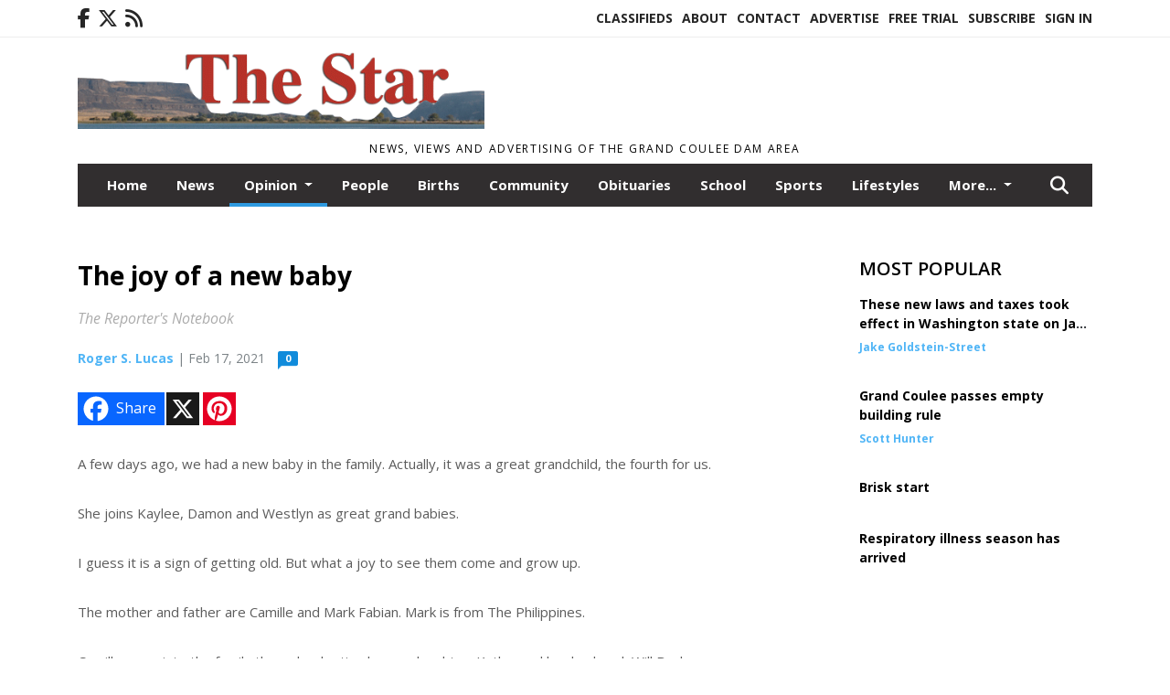

--- FILE ---
content_type: text/html; charset=UTF-8
request_url: https://www.grandcoulee.com/story/2021/02/17/opinion/the-joy-of-a-new-baby/13910.html
body_size: 12160
content:
<!doctype html>
<html lang="en">

 <head>
  <META http-equiv="Content-Type" content="text/html; charset=UTF-8" />
  <META NAME="author" content="The Star" />
  <META NAME="description" CONTENT="A few days ago, we had a new baby in the family. Actually, it was a great grandchild, the fourth for us. She joins Kaylee, Damon and Westlyn as great" />
  <META NAME="keywords" CONTENT="" />
  <META NAME="robots" CONTENT="index,follow" />
  <META HTTP-EQUIV="cache-control" CONTENT="private, no-store, no-cache, must-revalidate" />
  
  <META NAME="revisit-after" CONTENT="45 days" />
  
  <META PROPERTY="og:title" CONTENT="The joy of a new baby">
<META PROPERTY="og:description" CONTENT="A few days ago, we had a new baby in the family. Actually, it was a great grandchild, the fourth for us. She joins Kaylee, Damon and Westlyn as great grand babies. I guess it is a sign of getting old. But what a joy to see them come and grow up. The mother and father are Camille and Mark Fabian. Mark is from The Philippines. Camille came into the f...">
<META PROPERTY="og:url" CONTENT="HTTPS://www.grandcoulee.com/story/2021/02/17/opinion/the-joy-of-a-new-baby/13910.html">
<META PROPERTY="og:site_name" CONTENT="The Star">
<META PROPERTY="og:type" CONTENT="website">
<META PROPERTY="og:ttl" CONTENT="2419200">
<META PROPERTY="og:image" CONTENT="https://www.grandcoulee.com/home/cms_data/dfault/images/companylogo_facebook.png">
  <title>The joy of a new baby - The Star</title>
  
      <meta name="viewport" content="width=device-width, initial-scale=1">
      <link rel="stylesheet" type="text/css" media="screen" href="/app/website_specifics/pdf_click_menu_small.css" />
      <link rel="stylesheet" type="text/css" media="screen" href="/ASSET/1517x26330/XPATH/cms/website_specifics/css_themes/monarch/monarch.css" />
      
         <link href="https://fonts.googleapis.com/css2?family=Open+Sans:ital,wght@0,300;0,400;0,600;0,700;0,800;1,300;1,400;1,600;1,700;1,800&display=swap" rel="stylesheet" />

          <script>
            // Create a link element for the Font Awesome stylesheet with fallback
            const font_awesome_link = document.createElement('link');
            font_awesome_link.rel = 'stylesheet';
            font_awesome_link.type = 'text/css';
            font_awesome_link.href = 'https://repo.charityweather.com/files/font_awesome/font-awesome-6.5.1-pro-ll-kit/css/all-ll-min.css';
 
            // If loading fails, switch to fallback URL
            font_awesome_link.onerror = () => {
              font_awesome_link.href = 'https://repo.lionslight.com/files/font_awesome/font-awesome-6.5.1-pro-ll-kit/css/all-ll-min.css';
            };
 
            // Prepend the stylesheet to the head for faster priority loading
            document.head.prepend(font_awesome_link);
 
            // Optional: Listen for the stylesheet's load event to handle FOUC
            font_awesome_link.onload = () => {
              document.documentElement.classList.add('fa-loaded');
            };
          </script>


<!-- Desktop/canonical vs. mobile/alternate URLs -->
<link rel="canonical" href="https://www.grandcoulee.com/story/2021/02/17/opinion/the-joy-of-a-new-baby/13910.html">


   <script src="/app/website_specifics/jquery-2-2-2.min.js"></script>


    <script>

     function offsiteLink(a,b){
      a.href='/ajax/selectit?storyId='+b;
      return false;
     }
     function offsiteAdLink(a,b){
      a.href='/ajax/adselectit?adid='+b;
      return false;
     }


     debug=false;


     function expiredAJAX() {
      // noop
     }


     function RemoveContent(d) {document.getElementById(d).style.display = "none";}
     function InsertContent(d) {document.getElementById(d).style.display = ""; swapdiv(d);}

     function swapdiv(a){
      if (a=='div2'){
       CLEAR.f.runOverlay('/ajax/popular/blogged');
      } else {
       CLEAR.f.runOverlay('/ajax/popular/viewed');
      }
     }

    
    </script>

  
  <script src="/app/js/postscribe/postscribe.min.js"></script>

  <!-- Google tag (gtag.js) --> <script async src="https://www.googletagmanager.com/gtag/js?id=G-R2SXNG3RVL"></script> <script> window.dataLayer = window.dataLayer || []; function gtag(){dataLayer.push(arguments);} gtag('js', new Date()); gtag('config', 'G-R2SXNG3RVL'); </script>

<!-- Broadstreet -->
<script src="https://cdn.broadstreetads.com/init-2.min.js"></script>
<script>broadstreet.loadNetworkJS(10289)</script>
<script src="https://flux.broadstreet.ai/emit/10289.js" async></script>
  

  <!--AD PREFERENCES NEEDED BY JAVASCRIPTS-->

  <script>const PREFS_LOCAL_AD_SHUFFLER = "normal", PREFS_LOCAL_AD_SHUFFLE_TIMER = 30000, setting_ad_clicks_impressions = "enabled", PREFS_LOCAL_AD_IDLE_LOAD_TIMES = 50, console_logging = "off", privacy_version = "15515", terms_version = "37213", ccsetting = "off", ccrejectbtn = "lg", ccprivacycheckbox = "off";</script>
<script>const ads = JSON.parse('[{"ad_type": "","ad_code": "","ad_id": "Xxrv3l%5FtvAo3lL1uuprV740rxLB%2DHF7tU8936"}]');</script>

<script src="/ASSET/1533x23154/XPATH/cms/website_specifics/monarch_ad_shuffler.js"></script>

<script>$(function() {
    var submitIcon = $('.searchbox-icon');
    var inputBox = $('.searchbox-input');
    var searchBox = $('.searchbox');
    var isOpen = false;
    submitIcon.click(function () {
        if (isOpen == false) {
            searchBox.addClass('searchbox-open');
            inputBox.focus();
            isOpen = true;
        } else {
            searchBox.removeClass('searchbox-open');
            inputBox.focusout();
            isOpen = false;
        }
    });
    submitIcon.mouseup(function () {
        return false;
    });
    searchBox.mouseup(function () {
        return false;
    });
    $(document).mouseup(function () {
        if (isOpen == true) {
            $('.searchbox-icon').css('display', 'block');
            submitIcon.click();
        }
    });


 runIf($('.menu').length,'jQuery.sticky','/app/website_specifics/sticky.js',function(){
  $(".menu").sticky({ topSpacing: 0, center:true, className:"stickynow" });
 });



});
function buttonUp() {
    var inputVal = $('.searchbox-input').val();
    inputVal = $.trim(inputVal).length;
    if (inputVal !== 0) {
        $('.searchbox-icon').css('display', 'none');
    } else {
        $('.searchbox-input').val('');
        $('.searchbox-icon').css('display', 'block');
    }
}



runIf=function(condition,name,url,callback){
 if(condition){
  runSafe(name,url,callback);
 }
}



runSafe=function(name,url,callback){
 if(typeof window[name] != 'undefined'){
  callback();
 } else {
  if(typeof runsafe != 'object'){runsafe={};}
  if(runsafe[url] && runsafe[url].constructor === Array){var loadit=false;} else {runsafe[url]=[];var loadit=true;}
  runsafe[url].push(callback);
  // START001 UI stuff not necessary
  // if (document.body){document.body.style.borderTop="10px solid red";}
  // END001 UI stuff not necessary
  if (loadit){
   var js = document.createElement('script');
   js.async = true;
   js.src = url;
   js.onload = js.onreadystatechange = (function(){return function(){
    while(runsafe[url].length){
     var f=runsafe[url].shift();
     f();
    }
    delete runsafe[url];
    var count = 0; for (var k in runsafe) if (runsafe.hasOwnProperty(k)) count++;
    if(count==0){
     // START002 UI stuff not necessary
     if (document.body){document.body.style.borderTop="none";}
     // END002 UI stuff not necessary
    }
   }})();
   var first = document.getElementsByTagName('script')[0];
   first.parentNode.insertBefore(js, first);
  }
 }
}



</script>

<style>
.preLoadImg {
    display: none;
}
#undefined-sticky-wrapper:before {
    height:50px;
    background-color: #B6BD98;
}
</style>

<!-- CSS for print_sub_alert -->
<style>

.print_sub_container {
    width:auto;
}
.print_sub_container div {
    width:auto;
}
.print_sub_container .print_sub_header {
//    background-color:#c7edfc;
//    padding: 12px 2px;
    cursor: pointer;
    font-weight: bold;
}
.print_sub_container .print_sub_content {
    display: none;
    padding : 5px;
}
</style>



  



 </head>
 <body>


<img class="preLoadImg" src="/home/cms_data/dfault/images/home-menu-icon.png" width="1" height="1" alt="" />
<img class="preLoadImg" src="/home/cms_data/dfault/images/home-menu-active-icon.png" width="1" height="1" alt="" />



<!-- BEGIN TEXT THAT APPEARED BEFORE THE MAIN DIV. -->

<!-- END TEXT THAT APPEARED BEFORE THE MAIN DIV. -->


  <section class="top-bar">
    <div class="container">
      <div class="row">
	<div class="col-sm-2">
	  <ul class="social">
      <li class="nav-item jvlmn"><a  href="https://www.facebook.com/GrandCouleeStar"  target="n/a"><i class='fa-brands fa-facebook-f' aria-hidden='true'></i></a></li><li class="nav-item jvlmn"><a  href="https://twitter.com/Culestar"  target="n/a"><i class='fa-brands fa-x-twitter' aria-hidden='true'></i></a></li><li class="nav-item jvlmn"><a  href="HTTPS://www.grandcoulee.com/rss"  target="n/a"><i class='fa fa-rss' aria-hidden='true'></i></a></li>
	  </ul>
	</div>
	<div class="col-sm-10 text-right">
	  <div id="main_menu">
	    <ul class="links">
            <li class="nav-item jvlmn"><a  href="HTTPS://www.grandcoulee.com/classifieds" >Classifieds</a></li><li class="nav-item jvlmn"><a  href="HTTPS://www.grandcoulee.com/about" >About</a></li><li class="nav-item jvlmn"><a  href="HTTPS://www.grandcoulee.com/contact" >Contact</a></li><li class="nav-item jvlmn"><a  href="HTTPS://www.grandcoulee.com/advertise" >Advertise</a></li><li class="nav-item jvlmn"><a  href="HTTPS://www.grandcoulee.com/trial" >Free Trial</a></li><li class="nav-item jvlmn"><a  href="HTTPS://www.grandcoulee.com/subscribe" >Subscribe</a></li><li class="nav-item jvlmn"><a  href="HTTPS://www.grandcoulee.com/login?r=%2Fstory%2F2021%2F02%2F17%2Fopinion%2Fthe%2Djoy%2Dof%2Da%2Dnew%2Dbaby%2F13910%2Ehtml" >Sign In</a></li>
	    </ul>
	  </div>
	</div>
      </div>
    </div>
  </section>
   

   <!--/// Header ///-->
	<header class="header home-4">
		<div class="container">
			<div class="row">
				<div class="col-sm-5">
					<figure class="logo"><a href="HTTPS://www.grandcoulee.com/" aria-label="Home"><img src="/home/cms_data/dfault/images/masthead_522x100.png" alt="" class="logo"></a>
					</figure>
				</div>
				<div class="col-sm-7 text-right xs-none">
      <div class="header_story_ad" aria-hidden="true"><div class="ad_local_lghoriz" data-mobile-ad1="" data-mobile-ad2="" data-desktop-ad1="%3C%21%2D%2Dad%5Finit%5Fctr%3APpjnvd3ln4gvdDtmmhjNA0szp7GW2ZvB%255F4Fvy%2D%2D%3E%3C%21%2D%2D%20Hard%20Coded%20Ad%20%2D%2D%3E%3Cdiv%20class%3D%22hc%5Fad%5Fid%22%20id%3D%2231%22%3E%3Cbroadstreet%2Dzone%20zone%2Did%3D%27184157%27%20%3E%3C%2Fbroadstreet%2Dzone%3E%3C%2Fdiv%3E%3C%21%2D%2D%20End%20HCA%20%2D%2D%3E" data-desktop-ad2=""></div></div>
 				</div>
			</div>
			<div class="row">
				<div class="col-sm-12">
					<div class="date">
    <div class="grid_1 rightone">
     <p class="pub_date">
      News, views and advertising of the Grand Coulee Dam Area
     </p>
    </div>
					</div>
				</div>
			</div>
		</div>
	</header>
<!-- Dynamic script (11-21-2025) -->
<style>
#JvlNavbarContent {
    width: 100%  /* Prevents wrapping */
}
#JvlNavbarContent .nav {
    flex-wrap: nowrap;  /* Prevents wrapping */
}
#JvlNavbarContent .nav a {
    white-space: nowrap;  /* Prevents text wrapping */
}
#JvlNavbarContent .nav > li {  /* Hide all menu items initially */
    opacity: 0;
    /* transition: opacity 0.2s ease; /* Animation when JS adds .show */
}
#JvlNavbarContent .nav > li.show { /* Reveal all menu items */
    opacity: 1;
}

/* ADDED 12-4-2025: Apply opacity: 1 when screen width is 990px or less */
@media screen and (max-width: 990px) {
    #JvlNavbarContent .nav > li {
        opacity: 1;
    }
}

</style>
<script>const dynamicMenu = true;</script>
   <section class="header home-4" style="top:0;position:sticky;padding-top:0;z-index:2022;">
		<div class="container">
			<div class="row">
				<div class="col-sm-12">
					<nav class="navbar navbar-expand-lg navbar-default">
        <div class="navbar-header">
    <button class="navbar-toggler" type="button" data-bs-toggle="collapse" data-bs-target="#JvlNavbarContent" aria-controls="navbarSupportedContent" aria-expanded="false" aria-label="Toggle navigation">
      <i class="fa fa-bars" style="color:#fff;"></i>
    </button>
        </div>

        <!-- Collect the nav links, forms, and other content for toggling -->
        <div class="collapse navbar-collapse" id="JvlNavbarContent">
          <ul class="nav navbar-nav  me-auto mb-2 mb-lg-0"><li class="nav-item jvlmnreg"><a class="nav-link" href="HTTPS://www.grandcoulee.com/">Home</a></li><li class="nav-item jvlmnreg"><a class="nav-link" href="HTTPS://www.grandcoulee.com/section/news">News</a></li>
      <li class="dropdown nav-item jvlmnreg active">
              <a href="HTTPS://www.grandcoulee.com/section/opinion" class="nav-link dropdown-toggle" data-bs-toggle="dropdown" role="button" aria-haspopup="true" aria-expanded="false">Opinion <span class="caret"></span></a>
              <ul class="dropdown-menu">
        <li class="nav-item jvlmnreg"><a href="HTTPS://www.grandcoulee.com/section/opinion" class="dropdown-item nav-link">All</a></li>
        <li class="nav-item jvlmnreg"><a href="HTTPS://www.grandcoulee.com/section/opinion/letters%5Ffrom%5Four%5Freaders" class="dropdown-item nav-link">Letters from our readers</a></li>
       </ul></li><li class="nav-item jvlmnreg"><a class="nav-link" href="HTTPS://www.grandcoulee.com/section/people">People</a></li><li class="nav-item jvlmnreg"><a class="nav-link" href="HTTPS://www.grandcoulee.com/section/births">Births</a></li><li class="nav-item jvlmnreg"><a class="nav-link" href="HTTPS://www.grandcoulee.com/section/community">Community</a></li><li class="nav-item jvlmnreg"><a class="nav-link" href="HTTPS://www.grandcoulee.com/section/obituaries">Obituaries</a></li><li class="nav-item jvlmnreg"><a class="nav-link" href="HTTPS://www.grandcoulee.com/section/school">School</a></li><li class="nav-item jvlmnreg"><a class="nav-link" href="HTTPS://www.grandcoulee.com/section/sports">Sports</a></li><li class="nav-item jvlmnreg"><a class="nav-link" href="HTTPS://www.grandcoulee.com/section/lifestyles">Lifestyles</a></li><li class="nav-item jvlmnreg"><a class="nav-link" href="HTTPS://www.grandcoulee.com/section/legals">Legals</a></li><li class="nav-item jvlmn"><a  href="HTTPS://www.grandcoulee.com/classifieds" >Classifieds</a></li><li class="nav-item jvlmn"><a  href="HTTPS://www.grandcoulee.com/about" >About</a></li><li class="nav-item jvlmn"><a  href="HTTPS://www.grandcoulee.com/contact" >Contact</a></li><li class="nav-item jvlmn"><a  href="HTTPS://www.grandcoulee.com/advertise" >Advertise</a></li><li class="nav-item jvlmn"><a  href="HTTPS://www.grandcoulee.com/trial" >Free Trial</a></li><li class="nav-item jvlmn"><a  href="HTTPS://www.grandcoulee.com/subscribe" >Subscribe</a></li><li class="nav-item jvlmn"><a  href="HTTPS://www.grandcoulee.com/login?r=%2Fstory%2F2021%2F02%2F17%2Fopinion%2Fthe%2Djoy%2Dof%2Da%2Dnew%2Dbaby%2F13910%2Ehtml" >Sign In</a></li>
								</ul><ul class="nav navbar-nav ml-auto"><div class="navbar-nav ml-auto">
				            <a href="javascript:;" class="search-toggler"> 
								<i class="fa fa-search"></i>
							</a>
							<div id="search-form">
							    <form method="GET" class="searchbox" autocomplete="on" action="/findit" NAME="findit">
                                                                <input class="search" type="text" name="mysearch" placeholder="Search" required="" value="" title="search">
								<input class="submit-search" type="submit" value="Submit">
                                                            </form>
							</div>
				        </div></ul></div>
					</nav>
				</div>
			</div>
		</div>
	</section>
<script>
/**
 * Dynamic Navigation Menu with Responsive Overflow
 * Automatically collapses menu items into a "More..." dropdown on narrow screens
 */

(function() {
    'use strict';

    // Configuration
    const CONFIG = {
        RESERVED_SPACE: 200,
        BREAKPOINT: 990,
        DEBOUNCE_DELAY: 0,
        SELECTOR: {
            MAIN_MENU: 'ul.nav.navbar-nav.me-auto',
            DROPDOWN_TOGGLE: '[data-bs-toggle="dropdown"]'
        },
        CLASS: {
            NAV_ITEM: 'nav-item',
            NAV_LINK: 'nav-link',
            DROPDOWN: 'dropdown',
            DROPDOWN_ITEM: 'dropdown-item',
            DROPDOWN_MENU: 'dropdown-menu',
            DROPEND: 'dropend',
            HIDDEN: 'd-none',
            PROTECTED: 'jvlmn',
            REGULAR: 'jvlmnreg',
            MORE_DROPDOWN: 'more-dropdown',
            MORE_MENU: 'more-menu'
        }
    };

    // State management
    let resizeTimer = null;
    let mainMenu = null;
    let moreDropdown = null;
    let moreMenu = null;
    let hasInitialized = false; // track if init() has run

    /**
     * Initialize the dynamic menu system
     */
    function init() {
        try {
            if (hasInitialized) return; // safety check
            hasInitialized = true;
            // Check if dynamic menu is enabled
            if (!shouldInitialize()) {
                return;
            }

            mainMenu = document.querySelector(CONFIG.SELECTOR.MAIN_MENU);
            
            if (!mainMenu) {
                console.error('[DynamicMenu] Main menu not found. Selector:', CONFIG.SELECTOR.MAIN_MENU);
                return;
            }

            mergeExistingMoreDropdowns();
            setupEventListeners();
            adjustMenu();
            showNavbar();
        } catch (error) {
            console.error('[DynamicMenu] Initialization error:', error);
        }
    }

    /**
    * Show navbar sections on page load
    */
    function showNavbar() {
        const items = document.querySelectorAll('#JvlNavbarContent .navbar-nav > li');
        items.forEach((item, index) => {
                item.classList.add('show');
        });
    }

    /**
     * Find and merge any pre-existing "More..." dropdowns
     */
    function mergeExistingMoreDropdowns() {
        const existingDropdowns = Array.from(mainMenu.querySelectorAll('li'))
            .filter(li => li && li.textContent.trim().toLowerCase().startsWith('more...'));

        // Create our consolidated More... dropdown
        createMoreDropdown();

        // Merge items from existing dropdowns
        existingDropdowns.forEach(dropdown => {
            if (dropdown === moreDropdown) return;

            const items = dropdown.querySelectorAll(`.${CONFIG.CLASS.DROPDOWN_MENU} > li`);
            items.forEach(item => moreMenu.appendChild(item));
            dropdown.remove();
        });
    }

    /**
     * Create the More... dropdown element
     */
    function createMoreDropdown() {
        moreDropdown = document.createElement('li');
        moreDropdown.className = `${CONFIG.CLASS.NAV_ITEM} ${CONFIG.CLASS.DROPDOWN} ${CONFIG.CLASS.HIDDEN} ${CONFIG.CLASS.MORE_DROPDOWN}`;
        moreDropdown.innerHTML = `
            <a class="${CONFIG.CLASS.NAV_LINK} dropdown-toggle" href="#" data-bs-toggle="dropdown" data-bs-auto-close="outside" aria-expanded="false">
                More...
            </a>
            <ul class="${CONFIG.CLASS.DROPDOWN_MENU} ${CONFIG.CLASS.MORE_MENU}"></ul>
        `;

        moreMenu = moreDropdown.querySelector(`.${CONFIG.CLASS.MORE_MENU}`);
        mainMenu.appendChild(moreDropdown);
    }

    /**
     * Setup nested dropdown handlers for items inside More...
     */
    function setupNestedDropdowns() {
        if (!moreMenu) return;

        const nestedDropdowns = moreMenu.querySelectorAll(`.${CONFIG.CLASS.DROPDOWN}, .${CONFIG.CLASS.NAV_ITEM}.${CONFIG.CLASS.DROPDOWN}`);

        nestedDropdowns.forEach(dropdown => {
            const toggle = dropdown.querySelector(CONFIG.SELECTOR.DROPDOWN_TOGGLE);
            if (!toggle) return;

            // Style adjustments for nested dropdowns
            if (toggle.classList.contains(CONFIG.CLASS.NAV_LINK)) {
                toggle.classList.add(CONFIG.CLASS.DROPDOWN_ITEM);
            }

            const nestedMenu = dropdown.querySelector(`.${CONFIG.CLASS.DROPDOWN_MENU}`);
            if (nestedMenu) {
                dropdown.classList.add(CONFIG.CLASS.DROPEND);

                // Style nested menu
                if (!nestedMenu.hasAttribute('data-styled')) {
                    nestedMenu.style.padding = '0';
                    nestedMenu.style.position = 'static';
                    nestedMenu.setAttribute('data-styled', 'true');
                }

                // Add classes and indentation to nested items
                styleNestedItems(nestedMenu);

                // Initialize Bootstrap dropdown
                initializeBootstrapDropdown(toggle);
            }
        });
    }

    /**
     * Style nested menu items with proper classes and indentation
     */
    function styleNestedItems(nestedMenu) {
        const items = nestedMenu.querySelectorAll('li');
        items.forEach(item => {
            item.classList.add(CONFIG.CLASS.NAV_ITEM, CONFIG.CLASS.REGULAR);
        });

        const links = nestedMenu.querySelectorAll(`.${CONFIG.CLASS.DROPDOWN_ITEM}, li > a`);
        links.forEach(link => {
            if (!link.hasAttribute('data-indented')) {
                link.style.setProperty('padding-left', '2rem', 'important');
                link.setAttribute('data-indented', 'true');
                link.classList.add(CONFIG.CLASS.NAV_LINK);
            }
        });
    }

    /**
     * Initialize Bootstrap dropdown instance
     */
    function initializeBootstrapDropdown(toggle) {
        if (!window.bootstrap?.Dropdown) return;

        try {
            const existingInstance = bootstrap.Dropdown.getInstance(toggle);
            if (existingInstance) {
                existingInstance.dispose();
            }

            new bootstrap.Dropdown(toggle, { autoClose: true });
        } catch (error) {
            console.error('[DynamicMenu] Error initializing Bootstrap dropdown:', error);
        }
    }

    /**
     * Restore item to its original state when moving out of More...
     */
    function restoreItemState(item) {
        if (!item.classList) return;

        item.classList.remove(CONFIG.CLASS.DROPEND);
        item.classList.add(CONFIG.CLASS.NAV_ITEM);

        // Restore dropdown toggle classes
        const toggle = item.querySelector(CONFIG.SELECTOR.DROPDOWN_TOGGLE);
        if (toggle?.classList.contains(CONFIG.CLASS.DROPDOWN_ITEM)) {
            toggle.classList.remove(CONFIG.CLASS.DROPDOWN_ITEM);
        }

        // Remove nested dropdown styling
        const nestedMenu = item.querySelector(`.${CONFIG.CLASS.DROPDOWN_MENU}`);
        if (nestedMenu?.hasAttribute('data-styled')) {
            nestedMenu.removeAttribute('style');
            nestedMenu.removeAttribute('data-styled');

            const nestedItems = nestedMenu.querySelectorAll('[data-indented="true"]');
            nestedItems.forEach(link => {
                link.style.paddingLeft = '';
                link.removeAttribute('data-indented');
            });
        }
    }

    /**
     * Move all items from More... back to main menu
     */
    function moveItemsBackToMainMenu() {
        while (moreMenu.firstChild) {
            const child = moreMenu.firstChild;
            restoreItemState(child);
            mainMenu.insertBefore(child, moreDropdown);
        }
    }

    /**
     * Prepare item for insertion into More... dropdown
     */
    function prepareItemForMore(item) {
        item.classList.add(CONFIG.CLASS.NAV_ITEM, CONFIG.CLASS.REGULAR);

        const link = item.querySelector('a');
        if (link && !link.classList.contains(CONFIG.CLASS.NAV_LINK)) {
            link.classList.add(CONFIG.CLASS.NAV_LINK);
        }
    }

    /**
     * Main adjustment logic - handles menu overflow
     */
    function adjustMenu() {
        if (!mainMenu || !moreDropdown || !moreMenu) return;

        // Reset: move everything back
        moveItemsBackToMainMenu();
        moreDropdown.classList.add(CONFIG.CLASS.HIDDEN);

        // Only apply overflow logic on desktop
        if (window.innerWidth <= CONFIG.BREAKPOINT) return;

        const containerWidth = mainMenu.parentElement.offsetWidth;
        const items = Array.from(mainMenu.children).filter(li => li !== moreDropdown);
        
        let usedWidth = 0;
        let overflowIndex = -1; // BEFORE 11-19-2025: -1

        // Find overflow point
        for (let i = 0; i < items.length; i++) {
            usedWidth += items[i].offsetWidth;

            if (usedWidth > containerWidth - CONFIG.RESERVED_SPACE) {
                overflowIndex = i;   // BEFORE 11-19-2025: i - 1
                break;
            }
        }

        // Move overflowing items to More...
        if (overflowIndex >= 0) {
            for (let i = items.length - 1; i >= overflowIndex; i--) {
                const item = items[i];

                // Skip protected items
                if (item.classList.contains(CONFIG.CLASS.PROTECTED)) continue;

                prepareItemForMore(item);
                moreMenu.insertBefore(item, moreMenu.firstChild);
            }

            if (moreMenu.children.length > 0) {
                moreDropdown.classList.remove(CONFIG.CLASS.HIDDEN);
                setupNestedDropdowns();
            }
        }
    }

    /**
     * Debounced resize handler
     */
    function handleResize() {
        clearTimeout(resizeTimer);
        resizeTimer = setTimeout(adjustMenu, CONFIG.DEBOUNCE_DELAY);
    }

    /**
     * Setup event listeners
     */
    function setupEventListeners() {
        window.addEventListener('resize', handleResize);
    }

    /**
     * Cleanup function for proper teardown
     */
    function destroy() {
        window.removeEventListener('resize', handleResize);
        clearTimeout(resizeTimer);
    }

    /**
     * Check if dynamic menu is enabled via global variable
     */
    function shouldInitialize() {
        return typeof dynamicMenu !== 'undefined' && dynamicMenu === true;
    }

    /**
    // Initialize when DOM is ready
    if (document.readyState === 'loading') {
        document.addEventListener('DOMContentLoaded', init);
    } else {
        init();
    }
    */

    /* ADDED 12-4-2025 */
    if (window.innerWidth > CONFIG.BREAKPOINT){
        init();
    } else {
        showNavbar();
    }

    // Listen for resize
    window.addEventListener('resize', () => {
        if (!hasInitialized && window.innerWidth > CONFIG.BREAKPOINT) {
            init(); // run once when crossing above breakpoint
        }
    });

})();
</script>

   <section class="head-info">
		<div class="container">
			<div class="row">
				<div class="col-8">
					<span id="weatherinfo1"><div class="weather-info">
						<script tag="a" src="https://repo.charityweather.com/cw.js" onerror="this.onerror=null;this.src='https://www.charityweather.com/cw.js';" widgetid="2b42klop2823" locationname="Grand Coulee, WA" iconstyle="colorfill" trigger="click" widget-align="left" data-style="opacity:0;" showname="true"></script>
					</div></span>

				</div>
				<div class="col-4 text-right">
					
					<!--<a href="javascript:;" class="primary-btn">e-Edition</a>-->
				</div>
			</div>
		</div>
	</section><section class="main-dt">
		<div class="container">
			<div class="row">
				<div class="col-lg-9 col-md-8 lft"><!--/// Begin Article from headline... ///--><!-- open the "right_border" div --><div class="right_border"><h1>The joy of a new baby</h1><p class="tagline">The Reporter's Notebook</p><div class="byline_date_comments"><span class='author'><span class='font-weight-bold'><a href='HTTPS://www.grandcoulee.com/author/roger_s._lucas' aria-label="Author link" class="author-blue">Roger S. Lucas</a></span></span><span class="volume_issue"> | Feb 17, 2021</span><a class="comment_link_button bothsociallink_border c-info" href="#readercomments">0</a></div> <!--END class="byline_date_comments"-->
	<div class="a2a_kit a2a_kit_size_32 a2a_default_style" style="margin-bottom: 30px;">
		    <a class="a2a_button_facebook a2alink_border a2a_fb">Share</a>
    <a class="a2a_button_x a2alink_border"></a>
    <a class="a2a_button_pinterest a2alink_border" data-pin-config="none"></a>

	</div>
<script src="//static.addtoany.com/menu/page.js" async></script><div class="title_separator"></div><div class="c-box"><P>A few days ago, we had a new baby in the family. Actually, it was a great grandchild, the fourth for us. </P><P>She joins Kaylee, Damon and Westlyn as great grand babies.</P><P>I guess it is a sign of getting old. But what a joy to see them come and grow up.</P><P>The mother and father are Camille and Mark Fabian. Mark is from The Philippines.</P><P>Camille came into the family through adoption by our daughter, Kathy, and her husband, Will Beck.</P><P>I remember clearly the day she arrived at Sea-Tac. She was accompanied by a representative from South Korea.</P><P>Most of the family was there to welcome her to her new home. We all strained to spot her among the passengers arriving at the terminal.</P><P>Finally, someone spied her being carried by her companion. She was just six months old.</P><P>It was a very joyful occasion, the first of many she has brought us over the years.</P><P>I remember the glance she gave us as we all huddled around wanting to touch her. She was truly amazed and showed a look of wonder.</P><P>It wasn’t but a few years later that we attended her naturalization ceremony when she became a citizen. There was a room full of people from all over taking part in the ceremony.</P><P>We remember visiting her school, and much later attending her high school graduation ceremony held in the Mariner ballpark.</P><P>Then there was her graduation from the University of Washington and later still when she received her master’s degree.</P><P>Now Camille is a counselor at a Seattle School District school. We missed both of the UW events but followed them with pride.</P><P>How we look forward following our new baby.</P><P>The story about all this belongs in a book, and the person to write it would be our daughter Kathy.</P><P>Kathy, Will and Camille tripped to South Korea, where they were all able to meet Camille’s birth family. Over the years this has been repeated a number of times, and members of the birth family have come to the states to visit. It is all truly an extended family with lots of joy mixed in.</P><P>In between all this there have been many happy occasions getting together with Camille. Once we captured her for a couple of days and took her to Victoria.</P><P>While distance, and our ages have been a regrettable factor, we never get to spend enough time with her.</P><P>Those who have been lucky enough to have great grandchildren will understand all this.</P><P>It was so easy to welcome Camille into our family.</P><P>One regret I have is that when I was traveling, I never got to South Korea.</P><P>A few years ago, when Camille was traveling; she visited one of the sites I visited when I was traveling, Angkor Wat, in Cambodia.</P><P>I could speak for all the family how exciting all this has been.</P><P>Now we have little Ahreum. She is quite the package. The virus has kept people away, but we have many pictures and they all spell “beautiful.”</P><P>We wonder and dream what adventures she will have. We wish of course that we will be able to follow her careers as thoroughly. </P><P>This all reveals how important family is. There are moments every day that reflections of family events pass through our minds.</P><P>I hope those who read this column will reflect on their own families and the joy the members bring to them.</P><P>So, welcome aboard, Ahreum.</P></div><!-- close the "right_border" div -->
<div style="clear:both"></div></div>
    <script> 
      try { _402_Show(); } catch(e) {} 
    </script><p class="skel"></p>
	<div class="news-breaking-info you_might_be_interested_in">
	  <div class="style-head my_style_head"><h2>You might be interested in:</h2></div>
  <ul>
<li><a href='HTTPS://www.grandcoulee.com/story/2026/01/07/opinion/the-wrap-up-for-trees-of-sharing-2025/18981.html' >The wrap up for Trees of Sharing 2025</a></li>
<li><a href='HTTPS://www.grandcoulee.com/story/2025/12/31/opinion/hilarity-ensues-if-you-seek-it/18968.html' >Hilarity ensues - if you seek it</a></li>
<li><a href='HTTPS://www.grandcoulee.com/story/2025/12/10/opinion/its-time-to-let-the-marcus-whitman-statue-go/18913.html' >It's time to let the Marcus Whitman statue go</a></li>
<li><a href='HTTPS://www.grandcoulee.com/story/2025/12/03/opinion/farmers-can-advance-washington-states-energy-needs/18898.html' >Farmers can advance Washington state's energy needs</a></li>
<li><a href='HTTPS://www.grandcoulee.com/story/2025/11/19/opinion/in-response-to-letter-on-biased-editorial-page/18865.html' >In response to letter on biased editorial page</a></li>
</ul></div>

<div class="clear">&nbsp;</div><!--/// CLEAR ///--><!--END CONTENT AREA-->

				</div>
     <!--BEGIN SIDEBAR CONTENT AREA-->
				<div class="col-lg-3 col-md-4 rht"><!--BEGIN SIDEBAR CONTENT AREA--><div class="news-breaking-info most_popular"><div class="style-head"><h2>Most Popular</h2></div><ul><li><h3><a href='HTTPS://www.grandcoulee.com/story/2026/01/07/news/these-new-laws-and-taxes-took-effect-in-washington-state-on-jan-1/18980.html' aria-label=''>These new laws and taxes took effect in Washington state on Jan. 1</a></h3><h4><span><strong>Jake Goldstein-Street</strong> </span> </h4></li>
<li><h3><a href='HTTPS://www.grandcoulee.com/story/2026/01/07/news/grand-coulee-passes-empty-building-rule/18979.html' aria-label=''>Grand Coulee passes empty building rule</a></h3><h4><span><strong>Scott Hunter</strong> </span> </h4></li>
<li><h3><a href='HTTPS://www.grandcoulee.com/story/2026/01/07/news/brisk-start/18977.html' aria-label=''>Brisk start</a></h3><h4><span><strong></strong> </span> </h4></li>
<li><h3><a href='HTTPS://www.grandcoulee.com/story/2026/01/07/news/respiratory-illness-season-has-arrived/18978.html' aria-label=''>Respiratory illness season has arrived</a></h3><h4><span><strong></strong> </span> </h4></li>
</ul></div><div class="side_separator ss_invisible"></div><div class="ll_cw_network_ad"></div><div class="side_separator"></div><!--END SIDEBAR CONTENT AREA-->
     <!--END SIDEBAR CONTENT AREA-->					
				</div>					
			</div>					
			<div class="row">
				<div class="col-sm-12"><div class="clear">&nbsp;</div><!--/// CLEAR ///--><div class='reader_comments'>

<!--//////////////////// START READER COMMENTS ////////////////////-->
<a id='readercomments'></a><div class='comments'><h2>Reader Comments<span class="comment-top-text-left">(0)</span></h2><div class="comment-top-text-right align_right">
		<a href='HTTPS://www.grandcoulee.com/login?r=%2Fstory%2F2021%2F02%2F17%2Fopinion%2Fthe%2Djoy%2Dof%2Da%2Dnew%2Dbaby%2F13910%2Ehtml'>Log in to add your comment <div class="c-info" style="left:0;top:2px;"></div></a></div><div class="clear">&nbsp;</div><!--/// CLEAR ///--><div class="clear">&nbsp;</div><!--/// CLEAR ///--><div class="bottom_banner_ad" aria-hidden="true"><div class="bottom_banner_advert_text"><div class="ad_local_lghoriz" data-mobile-ad1="" data-mobile-ad2="" data-desktop-ad1="%3C%21%2D%2Dad%5Finit%5Fctr%3A1JDHP9XFHYAP9jNGGBDtgUMTJbZaSZTFfgYPibiab%2D%2D%3E%3C%21%2D%2D%20Hard%20Coded%20Ad%20%2D%2D%3E%3Cdiv%20class%3D%22hc%5Fad%5Fid%22%20id%3D%2230%22%3E%3Cbroadstreet%2Dzone%20zone%2Did%3D%27184157%27%20%3E%3C%2Fbroadstreet%2Dzone%3E%3C%2Fdiv%3E%3C%21%2D%2D%20End%20HCA%20%2D%2D%3E" data-desktop-ad2=""></div></div></div></div></div>
<script src='/apps/clear/clear.js'></script>
<!--Story_full--></div>
			</div>	
		</div>
	</section>
   <footer class="footer">
		<div class="container">
			<div class="row">
				<div class="col-sm-12">
					<hr class="top">
				</div>
			</div>
			<div class="row">
				<div class="col-sm-7 bdr-rft">
					<div class="row">
						<div class="col-sm-4">
							<h3>Sections</h3>
							<ul><li><a href='HTTPS://www.grandcoulee.com/section/news' aria-label="Section link" class="author-blue">News</a></li><li><a href='HTTPS://www.grandcoulee.com/section/opinion' aria-label="Section link" class="author-blue">Opinion</a></li><li><a href='HTTPS://www.grandcoulee.com/section/people' aria-label="Section link" class="author-blue">People</a></li><li><a href='HTTPS://www.grandcoulee.com/section/births' aria-label="Section link" class="author-blue">Births</a></li><li><a href='HTTPS://www.grandcoulee.com/section/community' aria-label="Section link" class="author-blue">Community</a></li><li><a href='HTTPS://www.grandcoulee.com/section/obituaries' aria-label="Section link" class="author-blue">Obituaries</a></li><li><a href='HTTPS://www.grandcoulee.com/section/school' aria-label="Section link" class="author-blue">School</a></li><li><a href='HTTPS://www.grandcoulee.com/section/sports' aria-label="Section link" class="author-blue">Sports</a></li><li><a href='HTTPS://www.grandcoulee.com/section/lifestyles' aria-label="Section link" class="author-blue">Lifestyles</a></li><li><a href='HTTPS://www.grandcoulee.com/section/legals' aria-label="Section link" class="author-blue">Legals</a></li>
							</ul>
						</div>
						<div class="col-sm-4">
						        <h3>Newspaper</h3>
						        <ul>
						          <li><a href="HTTPS://www.grandcoulee.com/contact" >Contact</a></li><li><a href="HTTPS://www.grandcoulee.com/subscribe" >Subscribe</a></li><li><a href="HTTPS://www.grandcoulee.com/about" >About</a></li>
						       </ul>
						</div>
						<div class="col-sm-4">
							<h3>Website</h3>
						        <ul>
						          <li><a href="HTTPS://www.grandcoulee.com/terms" >Terms of Use</a></li><li><a href="HTTPS://www.grandcoulee.com/privacy" >Privacy Policy</a></li><li><a href="HTTPS://www.grandcoulee.com/sitemap_index.xml"  target="_blank">Sitemap</a></li><li><span></span></li><li><span>*By using this website, you agree to our <a href="HTTPS://www.grandcoulee.com/privacy">Privacy Policy</a> and <a href="HTTPS://www.grandcoulee.com/terms">Terms</a>.</span></li>
						        </ul>
						</div>
					</div>
				</div>
				<div class="col-sm-5 ext-space">
					<div class="row">
						<div class="col-sm-8">
							<h3>Connect With Us</h3>
							<ul>
							  <li><span>P.O. Box 150</span></li><li><span>Grand Coulee, WA 99133</span></li><li><span>Ph: (509) 633-1350</span></li><li><span>star@grandcoulee.com</span></li><li><span><li><span>&copy; 2026 Star Publishing, Inc. DBA The Star</span></li></span></li>			</ul>
						</div>
						<div class="col-sm-4">
							<h3 class="mbpx-3">Follow Us</h3>
							<ul class="social"><li class="nav-item jvlmn"><a  href="https://www.facebook.com/GrandCouleeStar"  target="n/a"><i class='fa-brands fa-facebook-f' aria-hidden='true'></i></a></li><li class="nav-item jvlmn"><a  href="https://twitter.com/Culestar"  target="n/a"><i class='fa-brands fa-x-twitter' aria-hidden='true'></i></a></li></ul>

							<h3 class="mbpx-3">RSS</h3>
							<ul class="social"><li class="nav-item jvlmn"><a  href="HTTPS://www.grandcoulee.com/rss"  target="n/a"><i class='fa fa-rss' aria-hidden='true'></i></a></li></ul>
						</div>
					</div>
				</div>
			</div>
			<div class="row">
				<div class="col-sm-12">
					<hr>
				</div>
			</div>
			<div class="row">
				<div class="col-sm-12">
					<p class="copy">Powered by <strong><a href="http://www.lionslight.com" target="_blank">ROAR Online Publication Software</a></strong> from Lions Light Corporation<br />
     © Copyright 2026</p>
				</div>
			</div>
		</div>

</footer>
<div id="ccflush">
</div>

<script>


$(".more_stories_toggle").click(function () {
    this.style.margin = "0";
    $more_stories_toggle = $(this);
    $more_stories_list = $more_stories_toggle.next(); 							  //getting the next element

//    $more_stories_list.slideToggle("slow", function () {						  //open up the content needed - toggle the slide- if visible, slide up, if not slidedown.

        $more_stories_toggle.text(function () {								  //execute this after slideToggle is done; change text of header based on visibility of content div

            return $more_stories_list.is(":visible") ? "+ More Stories" : "- More Stories";               //change text based on condition
        });
//    });
});



$( ".print_sub_container" ).click(function() {
  $( ".print_sub_content" ).slideToggle( 500, function() {
    // Animation complete.
  });
});

</script>
<script src="/ASSET/1614x19434/XPATH/cms/website_specifics/monarch.js"></script>
<script src="/ASSET/1014x23059/XPATH/cms/website_specifics/monarch_bootstrap.js"></script>

 <small style="padding-top:10px;display:block;">Rendered 01/11/2026 00:21</small><!-- (DESKTOP|PAYWALLTRUE|FULL) (desktop|paywalltrue|full) Cached by Usernum:001693 -->
 </body>

</html>